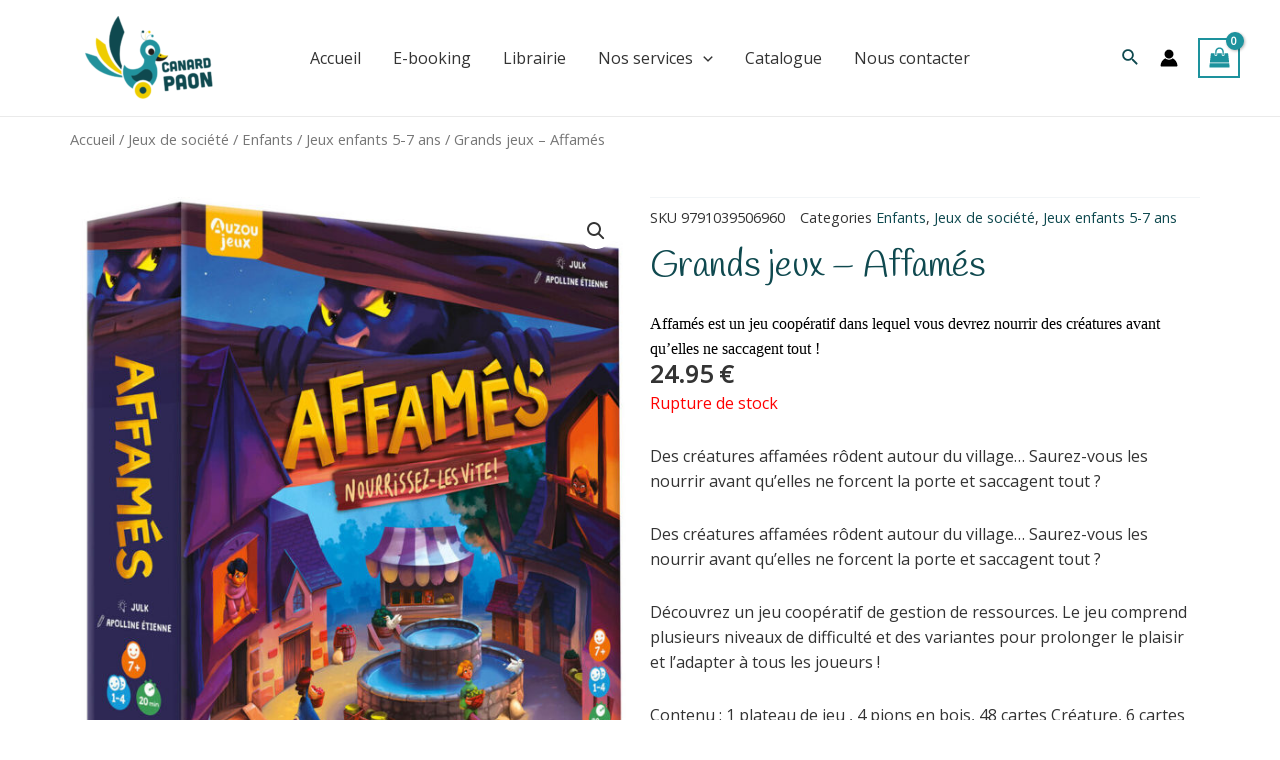

--- FILE ---
content_type: text/css
request_url: https://canardpaon.be/wp-content/uploads/sites/3/elementor/css/post-711.css?ver=1698250293
body_size: 362
content:
.elementor-711 .elementor-element.elementor-element-d2826f0{--display:flex;--flex-direction:column;--container-widget-width:100%;--container-widget-height:initial;--container-widget-flex-grow:0;--container-widget-align-self:initial;--background-transition:0.3s;}.elementor-711 .elementor-element.elementor-element-7aee5d4 .woocommerce-breadcrumb{text-align:left;}.elementor-711 .elementor-element.elementor-element-52ef14c{--display:flex;--flex-direction:row;--container-widget-width:initial;--container-widget-height:100%;--container-widget-flex-grow:1;--container-widget-align-self:stretch;--gap:0px 0px;--background-transition:0.3s;}.elementor-711 .elementor-element.elementor-element-3ea3418{--display:flex;--flex-direction:column;--container-widget-width:100%;--container-widget-height:initial;--container-widget-flex-grow:0;--container-widget-align-self:initial;--background-transition:0.3s;}.elementor-711 .elementor-element.elementor-element-ae07978{--display:flex;--flex-direction:column;--container-widget-width:100%;--container-widget-height:initial;--container-widget-flex-grow:0;--container-widget-align-self:initial;--background-transition:0.3s;}.elementor-711 .elementor-element.elementor-element-683f13a .elementor-heading-title{font-size:2.3em;}.elementor-711 .elementor-element.elementor-element-ea29def .cart button, .elementor-711 .elementor-element.elementor-element-ea29def .cart .button{transition:all 0.2s;}.elementor-711 .elementor-element.elementor-element-ea29def .quantity .qty{transition:all 0.2s;}.elementor-711 .elementor-element.elementor-element-e7456d7{--display:flex;--flex-direction:column;--container-widget-width:100%;--container-widget-height:initial;--container-widget-flex-grow:0;--container-widget-align-self:initial;--background-transition:0.3s;}.elementor-711 .elementor-element.elementor-element-f33aaa5.elementor-wc-products  ul.products{grid-column-gap:20px;grid-row-gap:40px;}.elementor-711 .elementor-element.elementor-element-f33aaa5.elementor-wc-products ul.products li.product span.onsale{display:block;}@media(min-width:768px){.elementor-711 .elementor-element.elementor-element-3ea3418{--width:50%;}.elementor-711 .elementor-element.elementor-element-ae07978{--width:50%;}}@media(max-width:1024px){.elementor-711 .elementor-element.elementor-element-f33aaa5.elementor-wc-products  ul.products{grid-column-gap:20px;grid-row-gap:40px;}}@media(max-width:767px){.elementor-711 .elementor-element.elementor-element-f33aaa5.elementor-wc-products  ul.products{grid-column-gap:20px;grid-row-gap:40px;}}